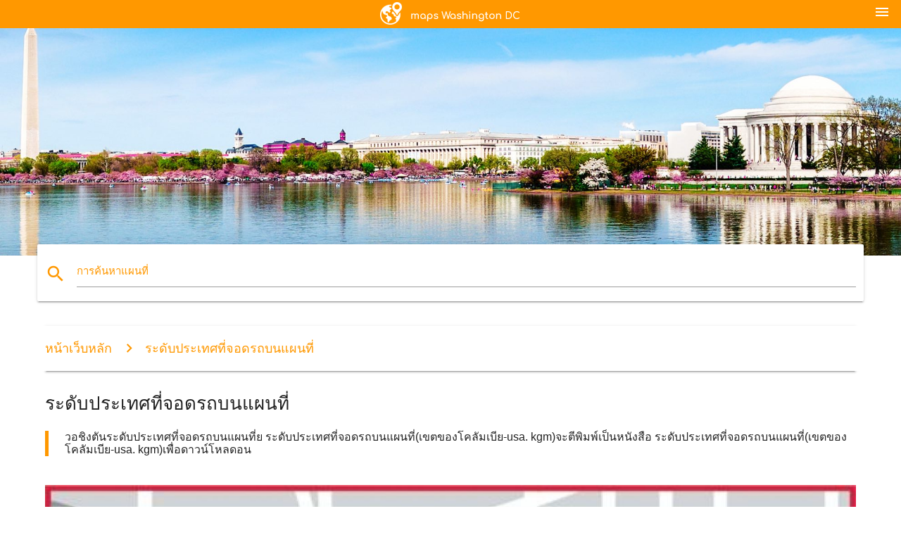

--- FILE ---
content_type: text/html; charset=UTF-8
request_url: https://th.maps-washington-dc.com/%E0%B8%A3%E0%B8%B0%E0%B8%94%E0%B8%B1%E0%B8%9A%E0%B8%9B%E0%B8%A3%E0%B8%B0%E0%B9%80%E0%B8%97%E0%B8%A8%E0%B8%97%E0%B8%B5%E0%B9%88%E0%B8%88%E0%B8%AD%E0%B8%94%E0%B8%A3%E0%B8%96%E0%B8%9A%E0%B8%99%E0%B9%81%E0%B8%9C%E0%B8%99%E0%B8%97%E0%B8%B5%E0%B9%88
body_size: 12499
content:


<!DOCTYPE html>
<html lang="th">
	<head>
	
		<meta charset="utf-8">
		<meta http-equiv="x-ua-compatible" content="ie=edge">
	
		<link rel="icon" type="image/png" href="/favicon.png" />

		<title>การแข่งระดับชาแผนที่ลานจอดรถ-วอชิงตันระดับประเทศที่จอดรถบนแผนที่(เขตของโคลัมเบีย-usa. kgm)</title>
		<meta name="description" content="วอชิงตันระดับประเทศที่จอดรถบนแผนที่ย ระดับประเทศที่จอดรถบนแผนที่(เขตของโคลัมเบีย-usa. kgm)จะตีพิมพ์เป็นหนังสือ ระดับประเทศที่จอดรถบนแผนที่(เขตของโคลัมเบีย-usa. kgm)เพื่อดาวน์โหลดอน" />

        <meta property="og:title" content="การแข่งระดับชาแผนที่ลานจอดรถ-วอชิงตันระดับประเทศที่จอดรถบนแผนที่(เขตของโคลัมเบีย-usa. kgm)" />
        <meta property="og:description" content="วอชิงตันระดับประเทศที่จอดรถบนแผนที่ย ระดับประเทศที่จอดรถบนแผนที่(เขตของโคลัมเบีย-usa. kgm)จะตีพิมพ์เป็นหนังสือ ระดับประเทศที่จอดรถบนแผนที่(เขตของโคลัมเบีย-usa. kgm)เพื่อดาวน์โหลดอน" />
        <meta property="og:type" content="article" />
        <meta property="og:url" content="http://th.maps-washington-dc.com/ระดับประเทศที่จอดรถบนแผนที่" />
        <meta property="og:image" content="http://th.maps-washington-dc.com/img/400/ระดับประเทศที่จอดรถบนแผนที่.jpg" />

        <link rel="canonical" href="https://th.maps-washington-dc.com/ระดับประเทศที่จอดรถบนแผนที่" />

        
		<!--Import Google Icon Font-->
<!--		<link href="http://fonts.googleapis.com/icon?family=Material+Icons" rel="stylesheet">-->

<!--        <link rel="stylesheet" href="--><!--css/mdb.css">-->
		<!-- Compiled and minified CSS -->
<!--		<link rel="stylesheet" href="https://cdnjs.cloudflare.com/ajax/libs/materialize/0.98.0/css/materialize.min.css">-->

<!--        <link href="--><!--css/select2.min.css" rel="stylesheet" type="text/css" />-->
        <link href="https://mediacitymapv3.newebcreations.com/css/combine.css" rel="stylesheet" type="text/css" />

        <!--Let browser know website is optimized for mobile-->
		<meta name="viewport" content="width=device-width, initial-scale=1.0"/>
		
				<style type="text/css">
		
			body {
				display: flex;
				min-height: 100vh;
				flex-direction: column;
			}

			main {
				flex: 1 0 auto;
				position: relative;
				top: -30px;
			}
			
			#searchBlock .input-field  {

			}
			
			header {
				font-size: 0;
				position: relative,
			}
			
			header a {
				display: inline-block;
			}

			#subHeader {
				padding: 5px;
			}
			
			h1 {
				font-size: 26px;
			}
			
			.container {
				width: 90%;
			}
			
			.row.marginBottomLess {
				margin-bottom: 0;
			}
			
			h2 {
				font-size: 22px;
			}
			
			blockquote {
				font-size: 16px;
				line-height: 18px;
				border-color: #ff9800;
			}
		
			.card .card-content {
				padding: 10px;
			}
			.card .card-content .card-title {
				font-size: 18px;
				line-height: 18px;
				margin-top: 6px;
				margin-bottom: 6px;
			}
            @media screen and (max-width: 600px) {
                .card .card-content .card-title {
                    font-size: 14px;
                    line-height: 14px;
                    margin-top: 6px;
                    margin-bottom: 6px;
                }
            }
			.input-field .prefix {
				top: 12px;
			}
			
			.autocomplete-content li img.circle {
				border-radius: 0;
			}


#otherWebsite li a:hover {
        text-decoration: underline;
}


		</style>
		
	</head>

	<body>

				<header class="orange">
			<div class="logo center-align">
				<a href="/">
					<img src="/img/logo.png" style="width: 220px;" />
				</a>
			</div>
			<div id="menuSelectLanguage" style="position: absolute; top: 5px; right: 15px;">
				<a href="#" class="button-collapse white-text"><i class="material-icons">menu</i></a>
			</div>
			<div id="subHeader" class="orange lighten-1 hide">
				
<div class="selectLanguage">
    <div id="selectLanguageContainer">
        <div id="selectLanguage" >

            <select id="selectLanguageSelect" data-live-search="true" data-size="8" data-width="100px">
                                <option value="ar">‫العربية</option>
                                <option value="de">Deutsch</option>
                                <option value="en">English</option>
                                <option value="es">Español</option>
                                <option value="fr">Français</option>
                                <option value="it">Italiano</option>
                                <option value="ja">日本語</option>
                                <option value="ko">한국어</option>
                                <option value="ms">Bahasa Melayu</option>
                                <option value="nl">Nederlands</option>
                                <option value="pl">Polski</option>
                                <option value="pt">Português</option>
                                <option value="ru">Русский</option>
                                <option value="tr">Türkçe</option>
                                <option value="zh">中文</option>
                                <option value="af">Afrikaans</option>
                                <option value="az">Azərbaycanca</option>
                                <option value="be">Беларуская</option>
                                <option value="bg">Български</option>
                                <option value="bn">বাংলা</option>
                                <option value="bs">Bosanski</option>
                                <option value="ca">Català</option>
                                <option value="cs">Čeština</option>
                                <option value="da">Dansk</option>
                                <option value="el">Ελληνικά</option>
                                <option value="et">Eesti</option>
                                <option value="eu">Euskara</option>
                                <option value="fa">پارسی</option>
                                <option value="fi">Suomi</option>
                                <option value="gl">Galego</option>
                                <option value="gu">ગુજરાતી</option>
                                <option value="he">עברית</option>
                                <option value="hi">पैरिस</option>
                                <option value="hr">Hrvatski</option>
                                <option value="ht">Kreyol ayisyen</option>
                                <option value="hu">Magyar</option>
                                <option value="hy">Հայերեն</option>
                                <option value="id">Bahasa Indonesia</option>
                                <option value="is">íslenska</option>
                                <option value="ka">ქართული</option>
                                <option value="kn">ಕನ್ನಡ</option>
                                <option value="lt">Lietuvių</option>
                                <option value="lv">Latviešu</option>
                                <option value="mk">Македонски</option>
                                <option value="mn">Монгол</option>
                                <option value="no">Norsk</option>
                                <option value="pa">ਪੰਜਾਬੀ</option>
                                <option value="ro">Română</option>
                                <option value="sk">Slovenčina</option>
                                <option value="sl">Slovenščina</option>
                                <option value="sq">Shqip</option>
                                <option value="sr">Српски</option>
                                <option value="sv">Svenska</option>
                                <option value="sw">Kiswahili</option>
                                <option value="ta">தமிழ்</option>
                                <option value="th"selected="selected">ภาษาไทย</option>
                                <option value="tl">Tagalog</option>
                                <option value="uk">Українська</option>
                                <option value="ur">اردو</option>
                                <option value="vi">Tiếng Việt</option>
                            </select>

        </div>
    </div>
    <style type="text/css">

        #selectLanguageContainer label {
            margin-left: 15px;
            color: white;
            font-weight: normal;
        }

        .selectLanguage {
			/* position: absolute;
			right: 10px;
			top: 5px;
			width: 100px; */
			font-size: 14px;
        }

        #selectLanguage {
            text-align: center;
        }

        #selectLanguage button {
/*            background: transparent;*/
        }

        .valign {
            display: inline-block;
            vertical-align: middle;
        }
        .vrule {
            width: 1%;
            height: 100%;
            display: inline-block;
            vertical-align: middle;
        }

        .nextIconNav {
            margin-left: 10px;
            line-height: 16px;
            width: 160px;
        }

        .side-nav a {
            line-height: auto;
            vertical-align: middle;
        }

        .side-nav .collapsible-body a {
            height: 42px;
            line-height: 42px;
            line-height: normal;
            vertical-align: middle;
            font-size: 0.9rem;
        }

/*
        #selectLanguage input {
            padding-top: 5px;
            padding-bottom: 5px;
            height: 25px;
            margin: 0 auto;
        }
*/

    </style>

</div>
			</div>
		</header>
		<div>
		<img src="/img/ban.jpg" class="responsive-img" />
		</div>		
		<main>
			<div id="searchBlock" class="container orange-text">
				<div class="row">
					<div class="col s12">
					  <div class="row card orange-text">
						<div class="input-field col s12">
						  <i class="material-icons prefix orange-text">search</i>
						  <input type="text" id="autocomplete-input" class="autocomplete light-blue-text">
						  <label for="autocomplete-input" class="orange-text">การค้นหาแผนที่</label>
						</div>
					  </div>
					</div>
				</div>
			</div>

                        
			
			<nav class="container">
				<div class="row nav-wrapper white orange-text">
					<div class="col s12">
						<a href="/" class="breadcrumb orange-text" title="หน้าเว็บหลักแผนที่วอชิงตันดีซี-ดีซี">หน้าเว็บหลัก</a>
						<a href="/ระดับประเทศที่จอดรถบนแผนที่" class="breadcrumb orange-text" title="ระดับประเทศที่จอดรถบนแผนที่">ระดับประเทศที่จอดรถบนแผนที่</a>
					</div>
				</div>
			</nav>
			
			<div class="container">
				<div class="row">
					<div class="col s12">
						<h1>ระดับประเทศที่จอดรถบนแผนที่</h1>
						<blockquote class="orange-border">
							วอชิงตันระดับประเทศที่จอดรถบนแผนที่ย ระดับประเทศที่จอดรถบนแผนที่(เขตของโคลัมเบีย-usa. kgm)จะตีพิมพ์เป็นหนังสือ ระดับประเทศที่จอดรถบนแผนที่(เขตของโคลัมเบีย-usa. kgm)เพื่อดาวน์โหลดอน													</blockquote>
					</div>

					<div class="col s12">
						<!-- Go to www.addthis.com/dashboard to customize your tools -->
						<div class="addthis_inline_share_toolbox_gn1u"></div>
					</div>
				</div>
				
				<div class="row">
					<div class="col s12" id="map">
                        <div class="mdb-lightbox">
                            <figure>
                            <a href="/img/0/ระดับประเทศที่จอดรถบนแผนที่.jpg" data-size="541x554" title="วอชิงตันระดับประเทศที่จอดรถบนแผนที่">
						        <img class="responsive-img" src="/img/1200/ระดับประเทศที่จอดรถบนแผนที่.jpg" alt="วอชิงตันระดับประเทศที่จอดรถบนแผนที่" />
                            </a>
                            </figure>
                        </div>
					</div>

                        

					<div class="col s12 center">
						<h2 class="center">วอชิงตันระดับประเทศที่จอดรถบนแผนที่</h2>
						<a id="printButton" href="#" rel="nofollow" class="btn orange" title="ระดับประเทศที่จอดรถบนแผนที่จะพิมพ์"><i class="material-icons left">print</i><span>การพิมพ์</span></a>
						<a href="/download.php?id=180&name=ระดับประเทศที่จอดรถบนแผนที่.jpg" target="_blank" rel="nofollow"  class="btn orange" title="ระดับประเทศที่จอดรถบนแผนที่จะดาวน์โหลด"><i class="material-icons  left">system_update_alt</i><span>ดาวน์โหลด</span></a>
					</div>
				</div>
				
				<div class="row">
					&nbsp;
				</div>
				
								
			</div>
		</main>

        <div id="mdb-lightbox-ui"></div>

		


		<footer class="page-footer orange">
			<div class="container">
				
				<!--Social buttons-->
				<div class="row social-section">
					<!-- Go to www.addthis.com/dashboard to customize your tools -->
					<div class="addthis_inline_share_toolbox_nrhe center"></div>
				</div>
				
			</div>
			<div class="footer-copyright">
				<div class="container center">
					© 2026 Copyright: <a class="white-text text-lighten-3 center" target="_blank" href="/cdn-cgi/l/email-protection#08666d7f6d6a6b7a6d697c6167667b486f65696164266b6765">Newebcreations</a>
				</div>
			</div>
		</footer>


		<!-- SCRIPTS -->
<script data-cfasync="false" src="/cdn-cgi/scripts/5c5dd728/cloudflare-static/email-decode.min.js"></script><script type="text/javascript" src="https://mediacitymapv3.newebcreations.com/js/combine.js"></script>

<!--Import jQuery before materialize.js-->
<!--<script type="text/javascript" src="https://code.jquery.com/jquery-2.1.1.min.js"></script>-->
<!-- Compiled and minified JavaScript -->
<!--<script src="https://cdnjs.cloudflare.com/ajax/libs/materialize/0.98.0/js/materialize.min.js"></script>-->

<!--<script type="text/javascript" src="--><!--js/select2/select2.min.js"></script>-->

<!--<script type="text/javascript" src="--><!--js/lightbox.js"></script>-->

<!--<script type="text/javascript" src="--><!--js/jquery.print.js"></script>-->

<!--<script type="text/javascript" src="--><!--js/jquery.printElement.js"></script>-->


<script type="text/javascript">

    $(document).ready(function() {
	
	$('input.autocomplete').autocomplete({
		data: {
						"วอชิงตันแผนที่รถไฟใต้ดิน": "/img/400/วอชิงตันแผนที่รถไฟใต้ดิน.jpg",
						"วอชิงตันดีซีเมโทรบนแผนที่": "/img/400/วอชิงตันดีซีเมโทรบนแผนที่.jpg",
						"แผนที่ของวอชิงตั": "/img/400/แผนที่ของวอชิงตั.jpg",
						"วอชิงตันดีซีนแผนที่": "/img/400/วอชิงตันดีซีนแผนที่.jpg",
						"แผนที่ของวอชิงตันดีซี": "/img/400/แผนที่ของวอชิงตันดีซี.jpg",
						"วอชิงตันแผนที่": "/img/400/วอชิงตันแผนที่.jpg",
						"วอชิงตันดีซีอยู่บนแผนที่": "/img/400/วอชิงตันดีซีอยู่บนแผนที่.jpg",
						"ระดับชาติห้างแผนที่": "/img/400/ระดับชาติห้างแผนที่.jpg",
						"วอชิงตันดีซีนแผนที่ usa. kgm": "/img/400/วอชิงตันดีซีนแผนที่-usa.-kgm.jpg",
						"วอชิงตันดีซีนแผนที่รถไฟใต้ดิน": "/img/400/วอชิงตันดีซีนแผนที่รถไฟใต้ดิน.jpg",
						"วอชิงตันแผนที่รถไฟใต้ดิน": "/img/400/วอชิงตันแผนที่รถไฟใต้ดิน.jpg",
						"วอชิงตันแผนที่เพื่อนบ้าน": "/img/400/วอชิงตันแผนที่เพื่อนบ้าน.jpg",
						"วอชิงตัแบ่งเขตบนแผนที่": "/img/400/วอชิงตัแบ่งเขตบนแผนที่.jpg",
						"วอชิงตันดีซีนักท่องเที่ยวหน่อยบนแผนที่": "/img/400/วอชิงตันดีซีนักท่องเที่ยวหน่อยบนแผนที่.jpg",
						"วอชิงตัตึกบนแผนที่": "/img/400/วอชิงตัตึกบนแผนที่.jpg",
						"วอชิงตันดีซี attractions แผนที่": "/img/400/วอชิงตันดีซี-attractions-แผนที่.jpg",
						"iad นแผนที่สนามบิน": "/img/400/iad-นแผนที่สนามบิน.jpg",
						"dca นแผนที่สนามบิน": "/img/400/dca-นแผนที่สนามบิน.jpg",
						"dca แผนที่": "/img/400/dca-แผนที่.jpg",
						"แผนที่ของวอชิงตันพื้นที่": "/img/400/แผนที่ของวอชิงตันพื้นที่.jpg",
						"วอชิงตันออสเตอแผนที่สนามบิน": "/img/400/วอชิงตันออสเตอแผนที่สนามบิน.jpg",
						"แผนที่ของวอชิงตันดีซีบริเวณ": "/img/400/แผนที่ของวอชิงตันดีซีบริเวณ.jpg",
						"วอชิงตันดีซีนแผนที่สนามบิน": "/img/400/วอชิงตันดีซีนแผนที่สนามบิน.jpg",
						"วอชิงตันดีซีนแผนที่สนามบิน": "/img/400/วอชิงตันดีซีนแผนที่สนามบิน.jpg",
						"วอชิงตันดีซีแผนที่ห้าง": "/img/400/วอชิงตันดีซีแผนที่ห้าง.jpg",
						"สีแดงเส้นรถไฟใต้ดินดีซีนแผนที่": "/img/400/สีแดงเส้นรถไฟใต้ดินดีซีนแผนที่.jpg",
						"วอชิงตันดีซีรหัสไปรษณีย์บนแผนที่": "/img/400/วอชิงตันดีซีรหัสไปรษณีย์บนแผนที่.jpg",
						"ตำรวจนครบานแผนที่ดีซีนักวางแผนทริป": "/img/400/ตำรวจนครบานแผนที่ดีซีนักวางแผนทริป.jpg",
						"dca เทอร์มินัลแผนที่": "/img/400/dca-เทอร์มินัลแผนที่.jpg",
						"วอชิงตัห้างแผนที่": "/img/400/วอชิงตัห้างแผนที่.jpg",
						"วอชิงตั circulator แผนที่": "/img/400/วอชิงตั-circulator-แผนที่.jpg",
						"ดีซีเมโทรล็อกแผนที่": "/img/400/ดีซีเมโทรล็อกแผนที่.jpg",
						"พิพิธภัณฑ์สมิทโซเนียนแผนที่": "/img/400/พิพิธภัณฑ์สมิทโซเนียนแผนที่.jpg",
						"เขาได้แผ่ขยายการก่อการร้านแผนที่สนามบิน": "/img/400/เขาได้แผ่ขยายการก่อการร้านแผนที่สนามบิน.jpg",
						"วอชิงตันแผนที่สถานีรถไฟ": "/img/400/วอชิงตันแผนที่สถานีรถไฟ.jpg",
						"iad แผนที่": "/img/400/iad-แผนที่.jpg",
						"วอชิงตันมีอนุสาวรีย์มากมายนับไม่ถ้วอชิงตันแผนที่": "/img/400/วอชิงตันมีอนุสาวรีย์มากมายนับไม่ถ้วอชิงตันแผนที่.jpg",
						"สมิทโซเนียนแผนที่": "/img/400/สมิทโซเนียนแผนที่.jpg",
						"สถานียูเนี่ยนแผนที่ดีซี": "/img/400/สถานียูเนี่ยนแผนที่ดีซี.jpg",
						"วอชิงตันแผนที่ห้าง": "/img/400/วอชิงตันแผนที่ห้าง.jpg",
						"วอชิงตันรถไฟบนแผนที่": "/img/400/วอชิงตันรถไฟบนแผนที่.jpg",
						"ดีซีเมโทรเงินแผนที่เส้น": "/img/400/ดีซีเมโทรเงินแผนที่เส้น.jpg",
						"วอชิงตันดีซีกพิพิธภัณฑ์บนแผนที่": "/img/400/วอชิงตันดีซีกพิพิธภัณฑ์บนแผนที่.jpg",
						"วอชิงตันดีซีพิพิธภัณฑ์บนแผนที่": "/img/400/วอชิงตันดีซีพิพิธภัณฑ์บนแผนที่.jpg",
						"มีอนุสาวรีย์มากมายนับไม่ถ้วอชิงตันแผนที่": "/img/400/มีอนุสาวรีย์มากมายนับไม่ถ้วอชิงตันแผนที่.jpg",
						"เขาได้แผ่ขยายการก่อการร้าแห่งชาติบนแผนที่สนามบิน": "/img/400/เขาได้แผ่ขยายการก่อการร้าแห่งชาติบนแผนที่สนามบิน.jpg",
						"iad เทอร์มินัลแผนที่": "/img/400/iad-เทอร์มินัลแผนที่.jpg",
						"ถนนแผนที่ของวอชิงตันดีซี": "/img/400/ถนนแผนที่ของวอชิงตันดีซี.jpg",
						"วอชิงตันดีซีถนนแผนที่": "/img/400/วอชิงตันดีซีถนนแผนที่.jpg",
						"สเตนแผนที่": "/img/400/สเตนแผนที่.jpg",
						"สเตเทอร์มินัลแผนที่": "/img/400/สเตเทอร์มินัลแผนที่.jpg",
						"วอชิงตันนักท่องเที่ยบนแผนที่": "/img/400/วอชิงตันนักท่องเที่ยบนแผนที่.jpg",
						"แผนที่ของพิพิธภัณฑ์หุ่นดีซี": "/img/400/แผนที่ของพิพิธภัณฑ์หุ่นดีซี.jpg",
						"วอชิงตันดีซีนแผนที่ของรัฐ": "/img/400/วอชิงตันดีซีนแผนที่ของรัฐ.jpg",
						"วอชิงตันรถบนแผนที่": "/img/400/วอชิงตันรถบนแผนที่.jpg",
						"วอชิงตันดีซีนแผนที่กับสถานีรถไฟใต้ดิน": "/img/400/วอชิงตันดีซีนแผนที่กับสถานีรถไฟใต้ดิน.jpg",
						"วอชิงตันแผนที่สวนสัตว์": "/img/400/วอชิงตันแผนที่สวนสัตว์.jpg",
						"วอชิงตันจอดรถโซนแผนที่": "/img/400/วอชิงตันจอดรถโซนแผนที่.jpg",
						"ดีซีเมโทรเส้นแผนที่": "/img/400/ดีซีเมโทรเส้นแผนที่.jpg",
						"วอชิงตัรถไฟใต้ดินรถไฟบนแผนที่": "/img/400/วอชิงตัรถไฟใต้ดินรถไฟบนแผนที่.jpg",
						"วอชิงตันเมืองบนแผนที่": "/img/400/วอชิงตันเมืองบนแผนที่.jpg",
						"ดีซีเมโทรพื้นที่บนแผนที่": "/img/400/ดีซีเมโทรพื้นที่บนแผนที่.jpg",
						"วอชิงตั attractions แผนที่": "/img/400/วอชิงตั-attractions-แผนที่.jpg",
						"ดีซีเมโทรของระบบนแผนที่": "/img/400/ดีซีเมโทรของระบบนแผนที่.jpg",
						"แสดงให้ดีซีนแผนที่": "/img/400/แสดงให้ดีซีนแผนที่.jpg",
						"ดีซีเมโทรกับแผนที่ถนน": "/img/400/ดีซีเมโทรกับแผนที่ถนน.jpg",
						"วอชิงตันดีซีนแผนที่สถานที่": "/img/400/วอชิงตันดีซีนแผนที่สถานที่.jpg",
						"ดีซีบนเส้นสีแดงบนแผนที่": "/img/400/ดีซีบนเส้นสีแดงบนแผนที่.jpg",
						"พวกเราบนแผนที่ดีซี": "/img/400/พวกเราบนแผนที่ดีซี.jpg",
						"วอชิงตันแผนที่กับเมโทรหยุด": "/img/400/วอชิงตันแผนที่กับเมโทรหยุด.jpg",
						"แผนที่ของเมืองวอชิงตันดีซี": "/img/400/แผนที่ของเมืองวอชิงตันดีซี.jpg",
						"วอชิงตันจักรยานแบ่งปันแผนที่": "/img/400/วอชิงตันจักรยานแบ่งปันแผนที่.jpg",
						"ปัจจุบันวอชิงตันแผนที่รถไฟใต้ดิน": "/img/400/ปัจจุบันวอชิงตันแผนที่รถไฟใต้ดิน.jpg",
						"วอชิงตันเขาได้แผ่ขยายการก่อการร้านแผนที่สนามบิน": "/img/400/วอชิงตันเขาได้แผ่ขยายการก่อการร้านแผนที่สนามบิน.jpg",
						"วอชิงตันดีซีบนโลกแผนที่": "/img/400/วอชิงตันดีซีบนโลกแผนที่.jpg",
						"โรนัลด์รีแกนแผนที่สนามบิน": "/img/400/โรนัลด์รีแกนแผนที่สนามบิน.jpg",
						"แผนที่ของเมืองดีซี": "/img/400/แผนที่ของเมืองดีซี.jpg",
						"เดินแผนที่ของวอชิงตันดีซี": "/img/400/เดินแผนที่ของวอชิงตันดีซี.jpg",
						"วอชิงตันดีซีนแผนที่ว่างเดินทาง": "/img/400/วอชิงตันดีซีนแผนที่ว่างเดินทาง.jpg",
						"วอชิงตันจักรยานบนแผนที่": "/img/400/วอชิงตันจักรยานบนแผนที่.jpg",
						"kalorama วอชิงตันแผนที่": "/img/400/kalorama-วอชิงตันแผนที่.jpg",
						"วอชิงตันดีซีเที่ยวชมสถานที่บนแผนที่": "/img/400/วอชิงตันดีซีเที่ยวชมสถานที่บนแผนที่.jpg",
						"วอชิงตันดีซีนรถบนแผนที่": "/img/400/วอชิงตันดีซีนรถบนแผนที่.jpg",
						"สีน้ำเงินเส้นรถไฟใต้ดินดีซีนแผนที่": "/img/400/สีน้ำเงินเส้นรถไฟใต้ดินดีซีนแผนที่.jpg",
						"dca แผนที่ประตู": "/img/400/dca-แผนที่ประตู.jpg",
						"สเตสนามบินจอดรถบนแผนที่": "/img/400/สเตสนามบินจอดรถบนแผนที่.jpg",
						"วอชิงตันดีซีไซต์ของแผนที่": "/img/400/วอชิงตันดีซีไซต์ของแผนที่.jpg",
						"วอชิงตันดีซีเมโทรพื้นที่บนแผนที่": "/img/400/วอชิงตันดีซีเมโทรพื้นที่บนแผนที่.jpg",
						"gwu มหาวิทยาลัยบนแผนที่": "/img/400/gwu-มหาวิทยาลัยบนแผนที่.jpg",
						"แผนที่ของจอร์จทาวน์วอชิงตั": "/img/400/แผนที่ของจอร์จทาวน์วอชิงตั.jpg",
						"วอชิงตันแผนที่ว่างเดินทาง": "/img/400/วอชิงตันแผนที่ว่างเดินทาง.jpg",
						"วอชิงตันจอดรถบนแผนที่": "/img/400/วอชิงตันจอดรถบนแผนที่.jpg",
						"ตรงกัวิทยาลัยบนแผนที่": "/img/400/ตรงกัวิทยาลัยบนแผนที่.jpg",
						"ดีซีเมโทรบนแผนที่ตัวขีดเส้นใต้:": "/img/400/ดีซีเมโทรบนแผนที่ตัวขีดเส้นใต้:.jpg",
						"วอชิงตันโลกแผนที่": "/img/400/วอชิงตันโลกแผนที่.jpg",
						"สเตระหว่างประเทศสนามบินแผนที่": "/img/400/สเตระหว่างประเทศสนามบินแผนที่.jpg",
						"วอชิงตันถนนจอดรถบนแผนที่": "/img/400/วอชิงตันถนนจอดรถบนแผนที่.jpg",
						"แผนที่ของแมรี่แลนด์และวอชิงตั": "/img/400/แผนที่ของแมรี่แลนด์และวอชิงตั.jpg",
						"วอชิงตันดีซีเดินทับบนแผนที่": "/img/400/วอชิงตันดีซีเดินทับบนแผนที่.jpg",
						"สนามบินแห่งชาติบนแผนที่": "/img/400/สนามบินแห่งชาติบนแผนที่.jpg",
						"วอชิงตันดีซีนแผนที่สถานที่สำคัญ": "/img/400/วอชิงตันดีซีนแผนที่สถานที่สำคัญ.jpg",
						"วอชิงตันดีซีนแผนที่สวนสัตว์": "/img/400/วอชิงตันดีซีนแผนที่สวนสัตว์.jpg",
						"จอร์จวอชิงตันมหาวิทยาลัยบนแผนที่": "/img/400/จอร์จวอชิงตันมหาวิทยาลัยบนแผนที่.jpg",
						"วอชิงตัแมรี่แลนด์เวอร์จิเนียนแผนที่": "/img/400/วอชิงตัแมรี่แลนด์เวอร์จิเนียนแผนที่.jpg",
						"วอชิงตังานรำลึกแผนที่": "/img/400/วอชิงตังานรำลึกแผนที่.jpg",
						"สีเขียวบนเส้นรถไฟใต้ดินดีซีนแผนที่": "/img/400/สีเขียวบนเส้นรถไฟใต้ดินดีซีนแผนที่.jpg",
						"kalorama แผนที่": "/img/400/kalorama-แผนที่.jpg",
						"แผนที่ของเวอร์จิเนียและวอชิงตันดีซี": "/img/400/แผนที่ของเวอร์จิเนียและวอชิงตันดีซี.jpg",
						"วอชิงตันเงินเส้นบนแผนที่": "/img/400/วอชิงตันเงินเส้นบนแผนที่.jpg",
						"วอชิงตันเดินแผนที่": "/img/400/วอชิงตันเดินแผนที่.jpg",
						"วอชิงตันดีซี memorials แผนที่": "/img/400/วอชิงตันดีซี-memorials-แผนที่.jpg",
						"กระโดดกระโดดจากวอชิงตันดีซีนแผนที่": "/img/400/กระโดดกระโดดจากวอชิงตันดีซีนแผนที่.jpg",
						"วอชิงตันดีซีสาธารณะของการขนส่งแผนที่": "/img/400/วอชิงตันดีซีสาธารณะของการขนส่งแผนที่.jpg",
						"แผนที่ของวอชิงตันดีซีและรอบๆแถวนี้แล้วรัฐอเมริกา": "/img/400/แผนที่ของวอชิงตันดีซีและรอบๆแถวนี้แล้วรัฐอเมริกา.jpg",
						"เขาได้แผ่ขยายการก่อการร้าระหว่างประเทศสนามบินแผนที่": "/img/400/เขาได้แผ่ขยายการก่อการร้าระหว่างประเทศสนามบินแผนที่.jpg",
						"วอชิงตักหางแผนที่": "/img/400/วอชิงตักหางแผนที่.jpg",
						"วอชิงตันจักรยานอมูลแผนที่": "/img/400/วอชิงตันจักรยานอมูลแผนที่.jpg",
						"wmata นแผนที่ดีซี": "/img/400/wmata-นแผนที่ดีซี.jpg",
						"ระดับชาติห้างพิพิธภัณฑ์บนแผนที่": "/img/400/ระดับชาติห้างพิพิธภัณฑ์บนแผนที่.jpg",
						"บิ๊กรถบัสวอชิงตันดีซีนแผนที่": "/img/400/บิ๊กรถบัสวอชิงตันดีซีนแผนที่.jpg",
						"สเตเกตบนแผนที่": "/img/400/สเตเกตบนแผนที่.jpg",
						"วอชิงตัหมอกล้วยหอม"va แผนที่": "/img/400/วอชิงตัหมอกล้วยหอม"va-แผนที่.jpg",
						"สเตเทอร์มินัลบีแผนที่": "/img/400/สเตเทอร์มินัลบีแผนที่.jpg",
						"ดีซีเมโทรบนแผนที่ 2016": "/img/400/ดีซีเมโทรบนแผนที่-2016.jpg",
						"วอชิงตันดีซีรีบรวบรัดยัดแผนที่": "/img/400/วอชิงตันดีซีรีบรวบรัดยัดแผนที่.jpg",
						"วอชิงตันดีซีมาเยี่ยมแผนที่": "/img/400/วอชิงตันดีซีมาเยี่ยมแผนที่.jpg",
						"iad แผนที่ประตู": "/img/400/iad-แผนที่ประตู.jpg",
						"kalorama นแผนที่เพื่อนบ้าน": "/img/400/kalorama-นแผนที่เพื่อนบ้าน.jpg",
						"วอชิงตันดีซีนแผนที่ของเขต": "/img/400/วอชิงตันดีซีนแผนที่ของเขต.jpg",
						"วอชิงตันดีซีตำแหน่งของพวกเราบนแผนที่": "/img/400/วอชิงตันดีซีตำแหน่งของพวกเราบนแผนที่.jpg",
						"แผนที่ของวอชิงตันดีซีและรอบๆแถวนี้แล้วส่วน": "/img/400/แผนที่ของวอชิงตันดีซีและรอบๆแถวนี้แล้วส่วน.jpg",
						"สีน้ำเงินเส้นบนแผนที่ดีซี": "/img/400/สีน้ำเงินเส้นบนแผนที่ดีซี.jpg",
						"วอชิงตันดีซี masonic แผนที่": "/img/400/วอชิงตันดีซี-masonic-แผนที่.jpg",
						"แผนที่ของ usa. kgm แสดงว่าวอชิงตันดีซี": "/img/400/แผนที่ของ-usa.-kgm-แสดงว่าวอชิงตันดีซี.jpg",
						"วอชิงตั streetcar แผนที่": "/img/400/วอชิงตั-streetcar-แผนที่.jpg",
						"แผนที่ของวอชิงตันและเวอร์จิเนีย": "/img/400/แผนที่ของวอชิงตันและเวอร์จิเนีย.jpg",
						"วอชิงตันสีส้มสายนแผนที่": "/img/400/วอชิงตันสีส้มสายนแผนที่.jpg",
						"แผนที่ของวอชิงตัพิพิธภัณฑ์หุ่นและมีอนุสาวรีย์มากมายนับไม่ถ้": "/img/400/แผนที่ของวอชิงตัพิพิธภัณฑ์หุ่นและมีอนุสาวรีย์มากมายนับไม่ถ้.jpg",
						"วอชิงตันรถบนแผนที่เส้นทาง": "/img/400/วอชิงตันรถบนแผนที่เส้นทาง.jpg",
						"วอชิงตันดีซี trolley แผนที่": "/img/400/วอชิงตันดีซี-trolley-แผนที่.jpg",
						"วอชิงตัร้านอาหารบนแผนที่": "/img/400/วอชิงตัร้านอาหารบนแผนที่.jpg",
						"วอชิงตันดีซี topographic แผนที่": "/img/400/วอชิงตันดีซี-topographic-แผนที่.jpg",
						"วอชิงตันดีซีเมโทรถบนแผนที่": "/img/400/วอชิงตันดีซีเมโทรถบนแผนที่.jpg",
						"แมรี่แลนด์ซีเวอร์จิเนียนแผนที่": "/img/400/แมรี่แลนด์ซีเวอร์จิเนียนแผนที่.jpg",
						"วอชิงตันดีซีนแผนที่แมรี่แลนด์": "/img/400/วอชิงตันดีซีนแผนที่แมรี่แลนด์.jpg",
						"แก่นแผนที่ของวอชิงตันดีซี": "/img/400/แก่นแผนที่ของวอชิงตันดีซี.jpg",
						"ทางประวัติศาสตร์บนแผนที่ของวอชิงตันดีซี": "/img/400/ทางประวัติศาสตร์บนแผนที่ของวอชิงตันดีซี.jpg",
						"วอชิงตันจักรยานเลนแผนที่": "/img/400/วอชิงตันจักรยานเลนแผนที่.jpg",
						"วอชิงตันดีซีนแผนที่ผิวขาวบ้าน": "/img/400/วอชิงตันดีซีนแผนที่ผิวขาวบ้าน.jpg",
						"วอชิงตันถนนแผนที่": "/img/400/วอชิงตันถนนแผนที่.jpg",
						"mdc แผนที่รถไฟใต้ดิน": "/img/400/mdc-แผนที่รถไฟใต้ดิน.jpg",
						"ดีซีเมโทรบนเส้นสีเหลืองบนแผนที่": "/img/400/ดีซีเมโทรบนเส้นสีเหลืองบนแผนที่.jpg",
						"กระโดดกระโดดจากวอชิงตันแผนที่": "/img/400/กระโดดกระโดดจากวอชิงตันแผนที่.jpg",
						"วอชิงตันดีซีเลือแผนที่": "/img/400/วอชิงตันดีซีเลือแผนที่.jpg",
						"วอชิงตัเที่ยวชมสถานที่บนแผนที่": "/img/400/วอชิงตัเที่ยวชมสถานที่บนแผนที่.jpg",
						"วอชิงตั beltway แผนที่": "/img/400/วอชิงตั-beltway-แผนที่.jpg",
						"วอชิงตันดีซีจุดสนใจของแผนที่": "/img/400/วอชิงตันดีซีจุดสนใจของแผนที่.jpg",
						"สนามบินในวอชิงตันพื้นที่บนแผนที่": "/img/400/สนามบินในวอชิงตันพื้นที่บนแผนที่.jpg",
						"วอชิงตันดีซีนแผนที่หมู่บ้านย่านชานเมืองต่าง": "/img/400/วอชิงตันดีซีนแผนที่หมู่บ้านย่านชานเมืองต่าง.jpg",
						"มั่นชอบเดินเล่นในห้างทัวร์บนแผนที่": "/img/400/มั่นชอบเดินเล่นในห้างทัวร์บนแผนที่.jpg",
						"กระโดดกระโดดจากวอชิงตันดีซีนแผนที่เส้นทาง": "/img/400/กระโดดกระโดดจากวอชิงตันดีซีนแผนที่เส้นทาง.jpg",
						"แผนที่ของสเตสนามบินและพื้นที่รอบๆบริเวณ": "/img/400/แผนที่ของสเตสนามบินและพื้นที่รอบๆบริเวณ.jpg",
						"สเต concourse แผนที่": "/img/400/สเต-concourse-แผนที่.jpg",
						"วอชิงตัเขตบนแผนที่": "/img/400/วอชิงตัเขตบนแผนที่.jpg",
						"เขาได้แผ่ขยายการก่อการร้าแห่งชาติบนแผนที่": "/img/400/เขาได้แผ่ขยายการก่อการร้าแห่งชาติบนแผนที่.jpg",
						"แผนที่ของแคปพิตอนฮิลซี": "/img/400/แผนที่ของแคปพิตอนฮิลซี.jpg",
						"วอชิงตันดีซี iad นแผนที่สนามบิน": "/img/400/วอชิงตันดีซี-iad-นแผนที่สนามบิน.jpg",
						"วอชิงตั gis แผนที่": "/img/400/วอชิงตั-gis-แผนที่.jpg",
						"วอชิงตันดีซีนแผนที่สถานีรถไฟ": "/img/400/วอชิงตันดีซีนแผนที่สถานีรถไฟ.jpg",
						"วินเทจวอชิงตันดีซีนแผนที่": "/img/400/วินเทจวอชิงตันดีซีนแผนที่.jpg",
						"แผนที่ดูปองเซอร์เคิลวอชิงตันดีซี": "/img/400/แผนที่ดูปองเซอร์เคิลวอชิงตันดีซี.jpg",
						"บิ๊กรถทัวร์วอชิงตันดีซีนแผนที่": "/img/400/บิ๊กรถทัวร์วอชิงตันดีซีนแผนที่.jpg",
						"แผนที่ร้านดีซี": "/img/400/แผนที่ร้านดีซี.jpg",
						"วอชิงตันดีซีขึ้นมากระโดดจากรถบัสทันแผนที่": "/img/400/วอชิงตันดีซีขึ้นมากระโดดจากรถบัสทันแผนที่.jpg",
						"วอชิงตันถนน closures แผนที่": "/img/400/วอชิงตันถนน-closures-แผนที่.jpg",
						"วอชิงตันดีซีสายตาบนแผนที่": "/img/400/วอชิงตันดีซีสายตาบนแผนที่.jpg",
						"แผนที่ของวอชิงตัสถานที่สำคัญ": "/img/400/แผนที่ของวอชิงตัสถานที่สำคัญ.jpg",
						"วอชิงตันแผนที่งานศิลปะ": "/img/400/วอชิงตันแผนที่งานศิลปะ.jpg",
						"วอชิงตันดีซีนแผนที่เส้น": "/img/400/วอชิงตันดีซีนแผนที่เส้น.jpg",
						"ระดับประเทศที่จอดรถบนแผนที่": "/img/400/ระดับประเทศที่จอดรถบนแผนที่.jpg",
						"วอชิงตันแผนที่เพื่อนบ้านศิลปะ": "/img/400/วอชิงตันแผนที่เพื่อนบ้านศิลปะ.jpg",
						"วอชิงตันดีซีบริเวณรหัสแผนที่": "/img/400/วอชิงตันดีซีบริเวณรหัสแผนที่.jpg",
						"แผนที่ของวอชิงตัมีอนุสาวรีย์มากมายนับไม่ถ้และ memorials": "/img/400/แผนที่ของวอชิงตัมีอนุสาวรีย์มากมายนับไม่ถ้และ-memorials.jpg",
						"แผนที่ของเมืองวอชิงตันดีซีบริเวณ": "/img/400/แผนที่ของเมืองวอชิงตันดีซีบริเวณ.jpg",
						"พื้นที่ 3 จอดรถวอชิงตันแผนที่": "/img/400/พื้นที่-3-จอดรถวอชิงตันแผนที่.jpg",
						"วอชิงตันดีซี trolley ทันแผนที่": "/img/400/วอชิงตันดีซี-trolley-ทันแผนที่.jpg",
						"เขต 1 วอชิงตันจอดรถบนแผนที่": "/img/400/เขต-1-วอชิงตันจอดรถบนแผนที่.jpg",
						"การแข่งระดับชาวนสาธารณะ concessions แผนที่": "/img/400/การแข่งระดับชาวนสาธารณะ-concessions-แผนที่.jpg",
						"แผนที่ของวอชิงตันดีซีห้างและกพิพิธภัณฑ์": "/img/400/แผนที่ของวอชิงตันดีซีห้างและกพิพิธภัณฑ์.jpg",
						"ต้นฉบับนแผนที่ของวอชิงตันดีซี": "/img/400/ต้นฉบับนแผนที่ของวอชิงตันดีซี.jpg",
						"วอชิงตันดีซีแคปปิตอนแผนที่": "/img/400/วอชิงตันดีซีแคปปิตอนแผนที่.jpg",
						"วอชิงตัโรงเรียนขอบเขตบนแผนที่": "/img/400/วอชิงตัโรงเรียนขอบเขตบนแผนที่.jpg",
						"ระดับประเทศกะแผนที่": "/img/400/ระดับประเทศกะแผนที่.jpg",
						"วอชิงตันมาเยี่ยมแผนที่": "/img/400/วอชิงตันมาเยี่ยมแผนที่.jpg",
						"วอชิงตันดีซีเดินทางบนแผนที่": "/img/400/วอชิงตันดีซีเดินทางบนแผนที่.jpg",
						"วอชิงตันดีซีตึกบนแผนที่": "/img/400/วอชิงตันดีซีตึกบนแผนที่.jpg",
						"วอชิงตัโรงเรียนแผนที่": "/img/400/วอชิงตัโรงเรียนแผนที่.jpg",
						"วอชิงตันดีซีเดินทางนักวางแผนแผนที่": "/img/400/วอชิงตันดีซีเดินทางนักวางแผนแผนที่.jpg",
						"วอชิงตันดีซีข้อมูลด้านประชากรบนแผนที่": "/img/400/วอชิงตันดีซีข้อมูลด้านประชากรบนแผนที่.jpg",
						"วอชิงตันดีซีบนแผนที่ usa. kgm": "/img/400/วอชิงตันดีซีบนแผนที่-usa.-kgm.jpg",
						"มีอนุสาวรีย์มากมายนับไม่ถ้วอชิงตันตอนกลางคืนบนแผนที่": "/img/400/มีอนุสาวรีย์มากมายนับไม่ถ้วอชิงตันตอนกลางคืนบนแผนที่.jpg",
						"รัฐวอชิงตันแผนที่": "/img/400/รัฐวอชิงตันแผนที่.jpg",
						"แผนที่ของวอชิงตันดีซีนักท่องเที่ยวหน่อยเว็บไซต์": "/img/400/แผนที่ของวอชิงตันดีซีนักท่องเที่ยวหน่อยเว็บไซต์.jpg",
						"แผนที่ของวอชิงตันดีซีพื้นที่ห้าง": "/img/400/แผนที่ของวอชิงตันดีซีพื้นที่ห้าง.jpg",
						"วอชิงตันพื้นที่บนแผนที่และพื้นที่รอบๆบริเวณ": "/img/400/วอชิงตันพื้นที่บนแผนที่และพื้นที่รอบๆบริเวณ.jpg",
						"วอชิงตันจักรยานบนแผนที่เส้นทาง": "/img/400/วอชิงตันจักรยานบนแผนที่เส้นทาง.jpg",
						"วอชิงตันดีซีเขตบนแผนที่": "/img/400/วอชิงตันดีซีเขตบนแผนที่.jpg",
						"วอชิงตันดีซีการเมืองบนแผนที่": "/img/400/วอชิงตันดีซีการเมืองบนแผนที่.jpg",
						"วอชิงตันดีซีก้อนเนื้อว่างเดินทางบนแผนที่": "/img/400/วอชิงตันดีซีก้อนเนื้อว่างเดินทางบนแผนที่.jpg",
						"วอชิงตันดีซีจักรยานแผนที่": "/img/400/วอชิงตันดีซีจักรยานแผนที่.jpg",
						"สหรัฐอเมริกาแผนที่ดีซี": "/img/400/สหรัฐอเมริกาแผนที่ดีซี.jpg",
						"สเตเทอร์มินัล d แผนที่": "/img/400/สเตเทอร์มินัล-d-แผนที่.jpg",
						"วอชิงตันดีซี dca นแผนที่สนามบิน": "/img/400/วอชิงตันดีซี-dca-นแผนที่สนามบิน.jpg",
						"วอชิงตันดีซีจุดอ่อนจอดรถบนแผนที่": "/img/400/วอชิงตันดีซีจุดอ่อนจอดรถบนแผนที่.jpg",
						"วอชิงตันดีซีทัวร์นแผนที่นำทาง": "/img/400/วอชิงตันดีซีทัวร์นแผนที่นำทาง.jpg",
						"แผนที่ของวอชิงตันตะวันตกเฉียงเหนือ": "/img/400/แผนที่ของวอชิงตันตะวันตกเฉียงเหนือ.jpg",
						"กลางเมืองบนแผนที่ดีซี": "/img/400/กลางเมืองบนแผนที่ดีซี.jpg",
						"วอชิงตันแผนที่โปสเตอร์": "/img/400/วอชิงตันแผนที่โปสเตอร์.jpg",
						"วอชิงตันดีซีนแผนที่พิมพ์": "/img/400/วอชิงตันดีซีนแผนที่พิมพ์.jpg",
						"กล่องแสดงรายละเอียดบนแผนที่ของวอชิงตันดีซี": "/img/400/กล่องแสดงรายละเอียดบนแผนที่ของวอชิงตันดีซี.jpg",
						"แคปปิตอนฮิลล์เพื่อนบ้านบนแผนที่": "/img/400/แคปปิตอนฮิลล์เพื่อนบ้านบนแผนที่.jpg",
						"เดินแผนที่ของวอชิงตัมีอนุสาวรีย์มากมายนับไม่ถ้": "/img/400/เดินแผนที่ของวอชิงตัมีอนุสาวรีย์มากมายนับไม่ถ้.jpg",
						"วอชิงตันพื้นที่รหัสไปรษณีย์บนแผนที่": "/img/400/วอชิงตันพื้นที่รหัสไปรษณีย์บนแผนที่.jpg",
						"วอชิงตัสาธารณะของโรงเรียนแผนที่": "/img/400/วอชิงตัสาธารณะของโรงเรียนแผนที่.jpg",
						"วอชิงตันดีซี 3 มิติบนแผนที่": "/img/400/วอชิงตันดีซี-3-มิติบนแผนที่.jpg",
						"วอชิงตันดีซีกำแพงแผนที่": "/img/400/วอชิงตันดีซีกำแพงแผนที่.jpg",
						"วอชิงตั elementary โรงเรียนแผนที่": "/img/400/วอชิงตั-elementary-โรงเรียนแผนที่.jpg",
						"ระดับประเทศสวนสนามบนแผนที่": "/img/400/ระดับประเทศสวนสนามบนแผนที่.jpg",
						"ระดับชาติห้างแผนที่ลานจอดรถ": "/img/400/ระดับชาติห้างแผนที่ลานจอดรถ.jpg",
						"การแข่งระดับชาวนสาธารณะบัตรจอดรถบนแผนที่": "/img/400/การแข่งระดับชาวนสาธารณะบัตรจอดรถบนแผนที่.jpg",
						"เมืองหลวบนแผนที่สนามกีฬา": "/img/400/เมืองหลวบนแผนที่สนามกีฬา.jpg",
						"แผนที่ของวอชิงตันดีซีบริเวณ attractions": "/img/400/แผนที่ของวอชิงตันดีซีบริเวณ-attractions.jpg",
						"iad ลานจอดรถบนแผนที่": "/img/400/iad-ลานจอดรถบนแผนที่.jpg",
						"ไม่ดีส่วนของวอชิงตันดีซีนแผนที่": "/img/400/ไม่ดีส่วนของวอชิงตันดีซีนแผนที่.jpg",
						"วอชิงตันดีซีเดินทางบนแผนที่นำทาง": "/img/400/วอชิงตันดีซีเดินทางบนแผนที่นำทาง.jpg",
						"เมืองเที่ยวชมสถานที่วอชิงตันดีซีนแผนที่": "/img/400/เมืองเที่ยวชมสถานที่วอชิงตันดีซีนแผนที่.jpg",
						"แผนที่ที่ดีซี": "/img/400/แผนที่ที่ดีซี.jpg",
						"แผนที่ของเรากับวอชิงตั": "/img/400/แผนที่ของเรากับวอชิงตั.jpg",
						"วิทยาลัยอยู่ที่วอชิงตันแผนที่": "/img/400/วิทยาลัยอยู่ที่วอชิงตันแผนที่.jpg",
						"การแข่งระดับชาวนสาธารณะ suites แผนที่": "/img/400/การแข่งระดับชาวนสาธารณะ-suites-แผนที่.jpg",
						"วอชิงตันดีซีแห่งชาติพาร์คสนี้ก็แจ้งเตือนแผนที่": "/img/400/วอชิงตันดีซีแห่งชาติพาร์คสนี้ก็แจ้งเตือนแผนที่.jpg",
						"แผนที่ของวอชิงตันดีซีไซต์ที่ต้องเห็น": "/img/400/แผนที่ของวอชิงตันดีซีไซต์ที่ต้องเห็น.jpg",
						"streetwise วอชิงตันดีซีนแผนที่": "/img/400/streetwise-วอชิงตันดีซีนแผนที่.jpg",
						"แผนที่ของอย่างที่ต้องเห็นในวอชิงตันดีซี": "/img/400/แผนที่ของอย่างที่ต้องเห็นในวอชิงตันดีซี.jpg",
						"potomac แม่น้ำวอชิงตันดีซีนแผนที่": "/img/400/potomac-แม่น้ำวอชิงตันดีซีนแผนที่.jpg",
						"ที่อาร์ลิงตัวอชิงตันดีซีนแผนที่": "/img/400/ที่อาร์ลิงตัวอชิงตันดีซีนแผนที่.jpg",
						"แคปปิตอลฮิลทำเนียบขาวบนแผนที่": "/img/400/แคปปิตอลฮิลทำเนียบขาวบนแผนที่.jpg",
						"แผนที่ตะวันตกเฉียงเหนือของวอชิงตันดีซี": "/img/400/แผนที่ตะวันตกเฉียงเหนือของวอชิงตันดีซี.jpg",
						"วอชิงตันดีซีไปซื้อของห้างแผนที่": "/img/400/วอชิงตันดีซีไปซื้อของห้างแผนที่.jpg",
						"เดินแผนที่ของวอชิงตันดีซี attractions": "/img/400/เดินแผนที่ของวอชิงตันดีซี-attractions.jpg",
						"วอชิงตันดีซีหลัก attractions แผนที่": "/img/400/วอชิงตันดีซีหลัก-attractions-แผนที่.jpg",
						"วอชิงตัถรางแผนที่": "/img/400/วอชิงตัถรางแผนที่.jpg",
						"วอชิงตันดีซีนอิสระจอดรถบนแผนที่": "/img/400/วอชิงตันดีซีนอิสระจอดรถบนแผนที่.jpg",
						"สเตพื้นที่บนแผนที่": "/img/400/สเตพื้นที่บนแผนที่.jpg",
						"แผนที่ของทางตะวันตกเฉียงใต้..ดีซี": "/img/400/แผนที่ของทางตะวันตกเฉียงใต้..ดีซี.jpg",
						"แผนที่ของวอชิงตันดีซีทำเนียบขาวบริเวณ": "/img/400/แผนที่ของวอชิงตันดีซีทำเนียบขาวบริเวณ.jpg",
					},
		limit: 20, // The max amount of results that can be shown at once. Default: Infinity.
	});
	
	$('input.autocomplete').on("change", function() {
		var data = {
						"วอชิงตันแผนที่รถไฟใต้ดิน": "/วอชิงตันแผนที่รถไฟใต้ดิน",
						"วอชิงตันดีซีเมโทรบนแผนที่": "/วอชิงตันดีซีเมโทรบนแผนที่",
						"แผนที่ของวอชิงตั": "/แผนที่ของวอชิงตั",
						"วอชิงตันดีซีนแผนที่": "/วอชิงตันดีซีนแผนที่",
						"แผนที่ของวอชิงตันดีซี": "/แผนที่ของวอชิงตันดีซี",
						"วอชิงตันแผนที่": "/วอชิงตันแผนที่",
						"วอชิงตันดีซีอยู่บนแผนที่": "/วอชิงตันดีซีอยู่บนแผนที่",
						"ระดับชาติห้างแผนที่": "/ระดับชาติห้างแผนที่",
						"วอชิงตันดีซีนแผนที่ usa. kgm": "/วอชิงตันดีซีนแผนที่-usa.-kgm",
						"วอชิงตันดีซีนแผนที่รถไฟใต้ดิน": "/วอชิงตันดีซีนแผนที่รถไฟใต้ดิน",
						"วอชิงตันแผนที่รถไฟใต้ดิน": "/วอชิงตันแผนที่รถไฟใต้ดิน",
						"วอชิงตันแผนที่เพื่อนบ้าน": "/วอชิงตันแผนที่เพื่อนบ้าน",
						"วอชิงตัแบ่งเขตบนแผนที่": "/วอชิงตัแบ่งเขตบนแผนที่",
						"วอชิงตันดีซีนักท่องเที่ยวหน่อยบนแผนที่": "/วอชิงตันดีซีนักท่องเที่ยวหน่อยบนแผนที่",
						"วอชิงตัตึกบนแผนที่": "/วอชิงตัตึกบนแผนที่",
						"วอชิงตันดีซี attractions แผนที่": "/วอชิงตันดีซี-attractions-แผนที่",
						"iad นแผนที่สนามบิน": "/iad-นแผนที่สนามบิน",
						"dca นแผนที่สนามบิน": "/dca-นแผนที่สนามบิน",
						"dca แผนที่": "/dca-แผนที่",
						"แผนที่ของวอชิงตันพื้นที่": "/แผนที่ของวอชิงตันพื้นที่",
						"วอชิงตันออสเตอแผนที่สนามบิน": "/วอชิงตันออสเตอแผนที่สนามบิน",
						"แผนที่ของวอชิงตันดีซีบริเวณ": "/แผนที่ของวอชิงตันดีซีบริเวณ",
						"วอชิงตันดีซีนแผนที่สนามบิน": "/วอชิงตันดีซีนแผนที่สนามบิน",
						"วอชิงตันดีซีนแผนที่สนามบิน": "/วอชิงตันดีซีนแผนที่สนามบิน",
						"วอชิงตันดีซีแผนที่ห้าง": "/วอชิงตันดีซีแผนที่ห้าง",
						"สีแดงเส้นรถไฟใต้ดินดีซีนแผนที่": "/สีแดงเส้นรถไฟใต้ดินดีซีนแผนที่",
						"วอชิงตันดีซีรหัสไปรษณีย์บนแผนที่": "/วอชิงตันดีซีรหัสไปรษณีย์บนแผนที่",
						"ตำรวจนครบานแผนที่ดีซีนักวางแผนทริป": "/ตำรวจนครบานแผนที่ดีซีนักวางแผนทริป",
						"dca เทอร์มินัลแผนที่": "/dca-เทอร์มินัลแผนที่",
						"วอชิงตัห้างแผนที่": "/วอชิงตัห้างแผนที่",
						"วอชิงตั circulator แผนที่": "/วอชิงตั-circulator-แผนที่",
						"ดีซีเมโทรล็อกแผนที่": "/ดีซีเมโทรล็อกแผนที่",
						"พิพิธภัณฑ์สมิทโซเนียนแผนที่": "/พิพิธภัณฑ์สมิทโซเนียนแผนที่",
						"เขาได้แผ่ขยายการก่อการร้านแผนที่สนามบิน": "/เขาได้แผ่ขยายการก่อการร้านแผนที่สนามบิน",
						"วอชิงตันแผนที่สถานีรถไฟ": "/วอชิงตันแผนที่สถานีรถไฟ",
						"iad แผนที่": "/iad-แผนที่",
						"วอชิงตันมีอนุสาวรีย์มากมายนับไม่ถ้วอชิงตันแผนที่": "/วอชิงตันมีอนุสาวรีย์มากมายนับไม่ถ้วอชิงตันแผนที่",
						"สมิทโซเนียนแผนที่": "/สมิทโซเนียนแผนที่",
						"สถานียูเนี่ยนแผนที่ดีซี": "/สถานียูเนี่ยนแผนที่ดีซี",
						"วอชิงตันแผนที่ห้าง": "/วอชิงตันแผนที่ห้าง",
						"วอชิงตันรถไฟบนแผนที่": "/วอชิงตันรถไฟบนแผนที่",
						"ดีซีเมโทรเงินแผนที่เส้น": "/ดีซีเมโทรเงินแผนที่เส้น",
						"วอชิงตันดีซีกพิพิธภัณฑ์บนแผนที่": "/วอชิงตันดีซีกพิพิธภัณฑ์บนแผนที่",
						"วอชิงตันดีซีพิพิธภัณฑ์บนแผนที่": "/วอชิงตันดีซีพิพิธภัณฑ์บนแผนที่",
						"มีอนุสาวรีย์มากมายนับไม่ถ้วอชิงตันแผนที่": "/มีอนุสาวรีย์มากมายนับไม่ถ้วอชิงตันแผนที่",
						"เขาได้แผ่ขยายการก่อการร้าแห่งชาติบนแผนที่สนามบิน": "/เขาได้แผ่ขยายการก่อการร้าแห่งชาติบนแผนที่สนามบิน",
						"iad เทอร์มินัลแผนที่": "/iad-เทอร์มินัลแผนที่",
						"ถนนแผนที่ของวอชิงตันดีซี": "/ถนนแผนที่ของวอชิงตันดีซี",
						"วอชิงตันดีซีถนนแผนที่": "/วอชิงตันดีซีถนนแผนที่",
						"สเตนแผนที่": "/สเตนแผนที่",
						"สเตเทอร์มินัลแผนที่": "/สเตเทอร์มินัลแผนที่",
						"วอชิงตันนักท่องเที่ยบนแผนที่": "/วอชิงตันนักท่องเที่ยบนแผนที่",
						"แผนที่ของพิพิธภัณฑ์หุ่นดีซี": "/แผนที่ของพิพิธภัณฑ์หุ่นดีซี",
						"วอชิงตันดีซีนแผนที่ของรัฐ": "/วอชิงตันดีซีนแผนที่ของรัฐ",
						"วอชิงตันรถบนแผนที่": "/วอชิงตันรถบนแผนที่",
						"วอชิงตันดีซีนแผนที่กับสถานีรถไฟใต้ดิน": "/วอชิงตันดีซีนแผนที่กับสถานีรถไฟใต้ดิน",
						"วอชิงตันแผนที่สวนสัตว์": "/วอชิงตันแผนที่สวนสัตว์",
						"วอชิงตันจอดรถโซนแผนที่": "/วอชิงตันจอดรถโซนแผนที่",
						"ดีซีเมโทรเส้นแผนที่": "/ดีซีเมโทรเส้นแผนที่",
						"วอชิงตัรถไฟใต้ดินรถไฟบนแผนที่": "/วอชิงตัรถไฟใต้ดินรถไฟบนแผนที่",
						"วอชิงตันเมืองบนแผนที่": "/วอชิงตันเมืองบนแผนที่",
						"ดีซีเมโทรพื้นที่บนแผนที่": "/ดีซีเมโทรพื้นที่บนแผนที่",
						"วอชิงตั attractions แผนที่": "/วอชิงตั-attractions-แผนที่",
						"ดีซีเมโทรของระบบนแผนที่": "/ดีซีเมโทรของระบบนแผนที่",
						"แสดงให้ดีซีนแผนที่": "/แสดงให้ดีซีนแผนที่",
						"ดีซีเมโทรกับแผนที่ถนน": "/ดีซีเมโทรกับแผนที่ถนน",
						"วอชิงตันดีซีนแผนที่สถานที่": "/วอชิงตันดีซีนแผนที่สถานที่",
						"ดีซีบนเส้นสีแดงบนแผนที่": "/ดีซีบนเส้นสีแดงบนแผนที่",
						"พวกเราบนแผนที่ดีซี": "/พวกเราบนแผนที่ดีซี",
						"วอชิงตันแผนที่กับเมโทรหยุด": "/วอชิงตันแผนที่กับเมโทรหยุด",
						"แผนที่ของเมืองวอชิงตันดีซี": "/แผนที่ของเมืองวอชิงตันดีซี",
						"วอชิงตันจักรยานแบ่งปันแผนที่": "/วอชิงตันจักรยานแบ่งปันแผนที่",
						"ปัจจุบันวอชิงตันแผนที่รถไฟใต้ดิน": "/ปัจจุบันวอชิงตันแผนที่รถไฟใต้ดิน",
						"วอชิงตันเขาได้แผ่ขยายการก่อการร้านแผนที่สนามบิน": "/วอชิงตันเขาได้แผ่ขยายการก่อการร้านแผนที่สนามบิน",
						"วอชิงตันดีซีบนโลกแผนที่": "/วอชิงตันดีซีบนโลกแผนที่",
						"โรนัลด์รีแกนแผนที่สนามบิน": "/โรนัลด์รีแกนแผนที่สนามบิน",
						"แผนที่ของเมืองดีซี": "/แผนที่ของเมืองดีซี",
						"เดินแผนที่ของวอชิงตันดีซี": "/เดินแผนที่ของวอชิงตันดีซี",
						"วอชิงตันดีซีนแผนที่ว่างเดินทาง": "/วอชิงตันดีซีนแผนที่ว่างเดินทาง",
						"วอชิงตันจักรยานบนแผนที่": "/วอชิงตันจักรยานบนแผนที่",
						"kalorama วอชิงตันแผนที่": "/kalorama-วอชิงตันแผนที่",
						"วอชิงตันดีซีเที่ยวชมสถานที่บนแผนที่": "/วอชิงตันดีซีเที่ยวชมสถานที่บนแผนที่",
						"วอชิงตันดีซีนรถบนแผนที่": "/วอชิงตันดีซีนรถบนแผนที่",
						"สีน้ำเงินเส้นรถไฟใต้ดินดีซีนแผนที่": "/สีน้ำเงินเส้นรถไฟใต้ดินดีซีนแผนที่",
						"dca แผนที่ประตู": "/dca-แผนที่ประตู",
						"สเตสนามบินจอดรถบนแผนที่": "/สเตสนามบินจอดรถบนแผนที่",
						"วอชิงตันดีซีไซต์ของแผนที่": "/วอชิงตันดีซีไซต์ของแผนที่",
						"วอชิงตันดีซีเมโทรพื้นที่บนแผนที่": "/วอชิงตันดีซีเมโทรพื้นที่บนแผนที่",
						"gwu มหาวิทยาลัยบนแผนที่": "/gwu-มหาวิทยาลัยบนแผนที่",
						"แผนที่ของจอร์จทาวน์วอชิงตั": "/แผนที่ของจอร์จทาวน์วอชิงตั",
						"วอชิงตันแผนที่ว่างเดินทาง": "/วอชิงตันแผนที่ว่างเดินทาง",
						"วอชิงตันจอดรถบนแผนที่": "/วอชิงตันจอดรถบนแผนที่",
						"ตรงกัวิทยาลัยบนแผนที่": "/ตรงกัวิทยาลัยบนแผนที่",
						"ดีซีเมโทรบนแผนที่ตัวขีดเส้นใต้:": "/ดีซีเมโทรบนแผนที่ตัวขีดเส้นใต้:",
						"วอชิงตันโลกแผนที่": "/วอชิงตันโลกแผนที่",
						"สเตระหว่างประเทศสนามบินแผนที่": "/สเตระหว่างประเทศสนามบินแผนที่",
						"วอชิงตันถนนจอดรถบนแผนที่": "/วอชิงตันถนนจอดรถบนแผนที่",
						"แผนที่ของแมรี่แลนด์และวอชิงตั": "/แผนที่ของแมรี่แลนด์และวอชิงตั",
						"วอชิงตันดีซีเดินทับบนแผนที่": "/วอชิงตันดีซีเดินทับบนแผนที่",
						"สนามบินแห่งชาติบนแผนที่": "/สนามบินแห่งชาติบนแผนที่",
						"วอชิงตันดีซีนแผนที่สถานที่สำคัญ": "/วอชิงตันดีซีนแผนที่สถานที่สำคัญ",
						"วอชิงตันดีซีนแผนที่สวนสัตว์": "/วอชิงตันดีซีนแผนที่สวนสัตว์",
						"จอร์จวอชิงตันมหาวิทยาลัยบนแผนที่": "/จอร์จวอชิงตันมหาวิทยาลัยบนแผนที่",
						"วอชิงตัแมรี่แลนด์เวอร์จิเนียนแผนที่": "/วอชิงตัแมรี่แลนด์เวอร์จิเนียนแผนที่",
						"วอชิงตังานรำลึกแผนที่": "/วอชิงตังานรำลึกแผนที่",
						"สีเขียวบนเส้นรถไฟใต้ดินดีซีนแผนที่": "/สีเขียวบนเส้นรถไฟใต้ดินดีซีนแผนที่",
						"kalorama แผนที่": "/kalorama-แผนที่",
						"แผนที่ของเวอร์จิเนียและวอชิงตันดีซี": "/แผนที่ของเวอร์จิเนียและวอชิงตันดีซี",
						"วอชิงตันเงินเส้นบนแผนที่": "/วอชิงตันเงินเส้นบนแผนที่",
						"วอชิงตันเดินแผนที่": "/วอชิงตันเดินแผนที่",
						"วอชิงตันดีซี memorials แผนที่": "/วอชิงตันดีซี-memorials-แผนที่",
						"กระโดดกระโดดจากวอชิงตันดีซีนแผนที่": "/กระโดดกระโดดจากวอชิงตันดีซีนแผนที่",
						"วอชิงตันดีซีสาธารณะของการขนส่งแผนที่": "/วอชิงตันดีซีสาธารณะของการขนส่งแผนที่",
						"แผนที่ของวอชิงตันดีซีและรอบๆแถวนี้แล้วรัฐอเมริกา": "/แผนที่ของวอชิงตันดีซีและรอบๆแถวนี้แล้วรัฐอเมริกา",
						"เขาได้แผ่ขยายการก่อการร้าระหว่างประเทศสนามบินแผนที่": "/เขาได้แผ่ขยายการก่อการร้าระหว่างประเทศสนามบินแผนที่",
						"วอชิงตักหางแผนที่": "/วอชิงตักหางแผนที่",
						"วอชิงตันจักรยานอมูลแผนที่": "/วอชิงตันจักรยานอมูลแผนที่",
						"wmata นแผนที่ดีซี": "/wmata-นแผนที่ดีซี",
						"ระดับชาติห้างพิพิธภัณฑ์บนแผนที่": "/ระดับชาติห้างพิพิธภัณฑ์บนแผนที่",
						"บิ๊กรถบัสวอชิงตันดีซีนแผนที่": "/บิ๊กรถบัสวอชิงตันดีซีนแผนที่",
						"สเตเกตบนแผนที่": "/สเตเกตบนแผนที่",
						"วอชิงตัหมอกล้วยหอม"va แผนที่": "/วอชิงตัหมอกล้วยหอม"va-แผนที่",
						"สเตเทอร์มินัลบีแผนที่": "/สเตเทอร์มินัลบีแผนที่",
						"ดีซีเมโทรบนแผนที่ 2016": "/ดีซีเมโทรบนแผนที่-2016",
						"วอชิงตันดีซีรีบรวบรัดยัดแผนที่": "/วอชิงตันดีซีรีบรวบรัดยัดแผนที่",
						"วอชิงตันดีซีมาเยี่ยมแผนที่": "/วอชิงตันดีซีมาเยี่ยมแผนที่",
						"iad แผนที่ประตู": "/iad-แผนที่ประตู",
						"kalorama นแผนที่เพื่อนบ้าน": "/kalorama-นแผนที่เพื่อนบ้าน",
						"วอชิงตันดีซีนแผนที่ของเขต": "/วอชิงตันดีซีนแผนที่ของเขต",
						"วอชิงตันดีซีตำแหน่งของพวกเราบนแผนที่": "/วอชิงตันดีซีตำแหน่งของพวกเราบนแผนที่",
						"แผนที่ของวอชิงตันดีซีและรอบๆแถวนี้แล้วส่วน": "/แผนที่ของวอชิงตันดีซีและรอบๆแถวนี้แล้วส่วน",
						"สีน้ำเงินเส้นบนแผนที่ดีซี": "/สีน้ำเงินเส้นบนแผนที่ดีซี",
						"วอชิงตันดีซี masonic แผนที่": "/วอชิงตันดีซี-masonic-แผนที่",
						"แผนที่ของ usa. kgm แสดงว่าวอชิงตันดีซี": "/แผนที่ของ-usa.-kgm-แสดงว่าวอชิงตันดีซี",
						"วอชิงตั streetcar แผนที่": "/วอชิงตั-streetcar-แผนที่",
						"แผนที่ของวอชิงตันและเวอร์จิเนีย": "/แผนที่ของวอชิงตันและเวอร์จิเนีย",
						"วอชิงตันสีส้มสายนแผนที่": "/วอชิงตันสีส้มสายนแผนที่",
						"แผนที่ของวอชิงตัพิพิธภัณฑ์หุ่นและมีอนุสาวรีย์มากมายนับไม่ถ้": "/แผนที่ของวอชิงตัพิพิธภัณฑ์หุ่นและมีอนุสาวรีย์มากมายนับไม่ถ้",
						"วอชิงตันรถบนแผนที่เส้นทาง": "/วอชิงตันรถบนแผนที่เส้นทาง",
						"วอชิงตันดีซี trolley แผนที่": "/วอชิงตันดีซี-trolley-แผนที่",
						"วอชิงตัร้านอาหารบนแผนที่": "/วอชิงตัร้านอาหารบนแผนที่",
						"วอชิงตันดีซี topographic แผนที่": "/วอชิงตันดีซี-topographic-แผนที่",
						"วอชิงตันดีซีเมโทรถบนแผนที่": "/วอชิงตันดีซีเมโทรถบนแผนที่",
						"แมรี่แลนด์ซีเวอร์จิเนียนแผนที่": "/แมรี่แลนด์ซีเวอร์จิเนียนแผนที่",
						"วอชิงตันดีซีนแผนที่แมรี่แลนด์": "/วอชิงตันดีซีนแผนที่แมรี่แลนด์",
						"แก่นแผนที่ของวอชิงตันดีซี": "/แก่นแผนที่ของวอชิงตันดีซี",
						"ทางประวัติศาสตร์บนแผนที่ของวอชิงตันดีซี": "/ทางประวัติศาสตร์บนแผนที่ของวอชิงตันดีซี",
						"วอชิงตันจักรยานเลนแผนที่": "/วอชิงตันจักรยานเลนแผนที่",
						"วอชิงตันดีซีนแผนที่ผิวขาวบ้าน": "/วอชิงตันดีซีนแผนที่ผิวขาวบ้าน",
						"วอชิงตันถนนแผนที่": "/วอชิงตันถนนแผนที่",
						"mdc แผนที่รถไฟใต้ดิน": "/mdc-แผนที่รถไฟใต้ดิน",
						"ดีซีเมโทรบนเส้นสีเหลืองบนแผนที่": "/ดีซีเมโทรบนเส้นสีเหลืองบนแผนที่",
						"กระโดดกระโดดจากวอชิงตันแผนที่": "/กระโดดกระโดดจากวอชิงตันแผนที่",
						"วอชิงตันดีซีเลือแผนที่": "/วอชิงตันดีซีเลือแผนที่",
						"วอชิงตัเที่ยวชมสถานที่บนแผนที่": "/วอชิงตัเที่ยวชมสถานที่บนแผนที่",
						"วอชิงตั beltway แผนที่": "/วอชิงตั-beltway-แผนที่",
						"วอชิงตันดีซีจุดสนใจของแผนที่": "/วอชิงตันดีซีจุดสนใจของแผนที่",
						"สนามบินในวอชิงตันพื้นที่บนแผนที่": "/สนามบินในวอชิงตันพื้นที่บนแผนที่",
						"วอชิงตันดีซีนแผนที่หมู่บ้านย่านชานเมืองต่าง": "/วอชิงตันดีซีนแผนที่หมู่บ้านย่านชานเมืองต่าง",
						"มั่นชอบเดินเล่นในห้างทัวร์บนแผนที่": "/มั่นชอบเดินเล่นในห้างทัวร์บนแผนที่",
						"กระโดดกระโดดจากวอชิงตันดีซีนแผนที่เส้นทาง": "/กระโดดกระโดดจากวอชิงตันดีซีนแผนที่เส้นทาง",
						"แผนที่ของสเตสนามบินและพื้นที่รอบๆบริเวณ": "/แผนที่ของสเตสนามบินและพื้นที่รอบๆบริเวณ",
						"สเต concourse แผนที่": "/สเต-concourse-แผนที่",
						"วอชิงตัเขตบนแผนที่": "/วอชิงตัเขตบนแผนที่",
						"เขาได้แผ่ขยายการก่อการร้าแห่งชาติบนแผนที่": "/เขาได้แผ่ขยายการก่อการร้าแห่งชาติบนแผนที่",
						"แผนที่ของแคปพิตอนฮิลซี": "/แผนที่ของแคปพิตอนฮิลซี",
						"วอชิงตันดีซี iad นแผนที่สนามบิน": "/วอชิงตันดีซี-iad-นแผนที่สนามบิน",
						"วอชิงตั gis แผนที่": "/วอชิงตั-gis-แผนที่",
						"วอชิงตันดีซีนแผนที่สถานีรถไฟ": "/วอชิงตันดีซีนแผนที่สถานีรถไฟ",
						"วินเทจวอชิงตันดีซีนแผนที่": "/วินเทจวอชิงตันดีซีนแผนที่",
						"แผนที่ดูปองเซอร์เคิลวอชิงตันดีซี": "/แผนที่ดูปองเซอร์เคิลวอชิงตันดีซี",
						"บิ๊กรถทัวร์วอชิงตันดีซีนแผนที่": "/บิ๊กรถทัวร์วอชิงตันดีซีนแผนที่",
						"แผนที่ร้านดีซี": "/แผนที่ร้านดีซี",
						"วอชิงตันดีซีขึ้นมากระโดดจากรถบัสทันแผนที่": "/วอชิงตันดีซีขึ้นมากระโดดจากรถบัสทันแผนที่",
						"วอชิงตันถนน closures แผนที่": "/วอชิงตันถนน-closures-แผนที่",
						"วอชิงตันดีซีสายตาบนแผนที่": "/วอชิงตันดีซีสายตาบนแผนที่",
						"แผนที่ของวอชิงตัสถานที่สำคัญ": "/แผนที่ของวอชิงตัสถานที่สำคัญ",
						"วอชิงตันแผนที่งานศิลปะ": "/วอชิงตันแผนที่งานศิลปะ",
						"วอชิงตันดีซีนแผนที่เส้น": "/วอชิงตันดีซีนแผนที่เส้น",
						"ระดับประเทศที่จอดรถบนแผนที่": "/ระดับประเทศที่จอดรถบนแผนที่",
						"วอชิงตันแผนที่เพื่อนบ้านศิลปะ": "/วอชิงตันแผนที่เพื่อนบ้านศิลปะ",
						"วอชิงตันดีซีบริเวณรหัสแผนที่": "/วอชิงตันดีซีบริเวณรหัสแผนที่",
						"แผนที่ของวอชิงตัมีอนุสาวรีย์มากมายนับไม่ถ้และ memorials": "/แผนที่ของวอชิงตัมีอนุสาวรีย์มากมายนับไม่ถ้และ-memorials",
						"แผนที่ของเมืองวอชิงตันดีซีบริเวณ": "/แผนที่ของเมืองวอชิงตันดีซีบริเวณ",
						"พื้นที่ 3 จอดรถวอชิงตันแผนที่": "/พื้นที่-3-จอดรถวอชิงตันแผนที่",
						"วอชิงตันดีซี trolley ทันแผนที่": "/วอชิงตันดีซี-trolley-ทันแผนที่",
						"เขต 1 วอชิงตันจอดรถบนแผนที่": "/เขต-1-วอชิงตันจอดรถบนแผนที่",
						"การแข่งระดับชาวนสาธารณะ concessions แผนที่": "/การแข่งระดับชาวนสาธารณะ-concessions-แผนที่",
						"แผนที่ของวอชิงตันดีซีห้างและกพิพิธภัณฑ์": "/แผนที่ของวอชิงตันดีซีห้างและกพิพิธภัณฑ์",
						"ต้นฉบับนแผนที่ของวอชิงตันดีซี": "/ต้นฉบับนแผนที่ของวอชิงตันดีซี",
						"วอชิงตันดีซีแคปปิตอนแผนที่": "/วอชิงตันดีซีแคปปิตอนแผนที่",
						"วอชิงตัโรงเรียนขอบเขตบนแผนที่": "/วอชิงตัโรงเรียนขอบเขตบนแผนที่",
						"ระดับประเทศกะแผนที่": "/ระดับประเทศกะแผนที่",
						"วอชิงตันมาเยี่ยมแผนที่": "/วอชิงตันมาเยี่ยมแผนที่",
						"วอชิงตันดีซีเดินทางบนแผนที่": "/วอชิงตันดีซีเดินทางบนแผนที่",
						"วอชิงตันดีซีตึกบนแผนที่": "/วอชิงตันดีซีตึกบนแผนที่",
						"วอชิงตัโรงเรียนแผนที่": "/วอชิงตัโรงเรียนแผนที่",
						"วอชิงตันดีซีเดินทางนักวางแผนแผนที่": "/วอชิงตันดีซีเดินทางนักวางแผนแผนที่",
						"วอชิงตันดีซีข้อมูลด้านประชากรบนแผนที่": "/วอชิงตันดีซีข้อมูลด้านประชากรบนแผนที่",
						"วอชิงตันดีซีบนแผนที่ usa. kgm": "/วอชิงตันดีซีบนแผนที่-usa.-kgm",
						"มีอนุสาวรีย์มากมายนับไม่ถ้วอชิงตันตอนกลางคืนบนแผนที่": "/มีอนุสาวรีย์มากมายนับไม่ถ้วอชิงตันตอนกลางคืนบนแผนที่",
						"รัฐวอชิงตันแผนที่": "/รัฐวอชิงตันแผนที่",
						"แผนที่ของวอชิงตันดีซีนักท่องเที่ยวหน่อยเว็บไซต์": "/แผนที่ของวอชิงตันดีซีนักท่องเที่ยวหน่อยเว็บไซต์",
						"แผนที่ของวอชิงตันดีซีพื้นที่ห้าง": "/แผนที่ของวอชิงตันดีซีพื้นที่ห้าง",
						"วอชิงตันพื้นที่บนแผนที่และพื้นที่รอบๆบริเวณ": "/วอชิงตันพื้นที่บนแผนที่และพื้นที่รอบๆบริเวณ",
						"วอชิงตันจักรยานบนแผนที่เส้นทาง": "/วอชิงตันจักรยานบนแผนที่เส้นทาง",
						"วอชิงตันดีซีเขตบนแผนที่": "/วอชิงตันดีซีเขตบนแผนที่",
						"วอชิงตันดีซีการเมืองบนแผนที่": "/วอชิงตันดีซีการเมืองบนแผนที่",
						"วอชิงตันดีซีก้อนเนื้อว่างเดินทางบนแผนที่": "/วอชิงตันดีซีก้อนเนื้อว่างเดินทางบนแผนที่",
						"วอชิงตันดีซีจักรยานแผนที่": "/วอชิงตันดีซีจักรยานแผนที่",
						"สหรัฐอเมริกาแผนที่ดีซี": "/สหรัฐอเมริกาแผนที่ดีซี",
						"สเตเทอร์มินัล d แผนที่": "/สเตเทอร์มินัล-d-แผนที่",
						"วอชิงตันดีซี dca นแผนที่สนามบิน": "/วอชิงตันดีซี-dca-นแผนที่สนามบิน",
						"วอชิงตันดีซีจุดอ่อนจอดรถบนแผนที่": "/วอชิงตันดีซีจุดอ่อนจอดรถบนแผนที่",
						"วอชิงตันดีซีทัวร์นแผนที่นำทาง": "/วอชิงตันดีซีทัวร์นแผนที่นำทาง",
						"แผนที่ของวอชิงตันตะวันตกเฉียงเหนือ": "/แผนที่ของวอชิงตันตะวันตกเฉียงเหนือ",
						"กลางเมืองบนแผนที่ดีซี": "/กลางเมืองบนแผนที่ดีซี",
						"วอชิงตันแผนที่โปสเตอร์": "/วอชิงตันแผนที่โปสเตอร์",
						"วอชิงตันดีซีนแผนที่พิมพ์": "/วอชิงตันดีซีนแผนที่พิมพ์",
						"กล่องแสดงรายละเอียดบนแผนที่ของวอชิงตันดีซี": "/กล่องแสดงรายละเอียดบนแผนที่ของวอชิงตันดีซี",
						"แคปปิตอนฮิลล์เพื่อนบ้านบนแผนที่": "/แคปปิตอนฮิลล์เพื่อนบ้านบนแผนที่",
						"เดินแผนที่ของวอชิงตัมีอนุสาวรีย์มากมายนับไม่ถ้": "/เดินแผนที่ของวอชิงตัมีอนุสาวรีย์มากมายนับไม่ถ้",
						"วอชิงตันพื้นที่รหัสไปรษณีย์บนแผนที่": "/วอชิงตันพื้นที่รหัสไปรษณีย์บนแผนที่",
						"วอชิงตัสาธารณะของโรงเรียนแผนที่": "/วอชิงตัสาธารณะของโรงเรียนแผนที่",
						"วอชิงตันดีซี 3 มิติบนแผนที่": "/วอชิงตันดีซี-3-มิติบนแผนที่",
						"วอชิงตันดีซีกำแพงแผนที่": "/วอชิงตันดีซีกำแพงแผนที่",
						"วอชิงตั elementary โรงเรียนแผนที่": "/วอชิงตั-elementary-โรงเรียนแผนที่",
						"ระดับประเทศสวนสนามบนแผนที่": "/ระดับประเทศสวนสนามบนแผนที่",
						"ระดับชาติห้างแผนที่ลานจอดรถ": "/ระดับชาติห้างแผนที่ลานจอดรถ",
						"การแข่งระดับชาวนสาธารณะบัตรจอดรถบนแผนที่": "/การแข่งระดับชาวนสาธารณะบัตรจอดรถบนแผนที่",
						"เมืองหลวบนแผนที่สนามกีฬา": "/เมืองหลวบนแผนที่สนามกีฬา",
						"แผนที่ของวอชิงตันดีซีบริเวณ attractions": "/แผนที่ของวอชิงตันดีซีบริเวณ-attractions",
						"iad ลานจอดรถบนแผนที่": "/iad-ลานจอดรถบนแผนที่",
						"ไม่ดีส่วนของวอชิงตันดีซีนแผนที่": "/ไม่ดีส่วนของวอชิงตันดีซีนแผนที่",
						"วอชิงตันดีซีเดินทางบนแผนที่นำทาง": "/วอชิงตันดีซีเดินทางบนแผนที่นำทาง",
						"เมืองเที่ยวชมสถานที่วอชิงตันดีซีนแผนที่": "/เมืองเที่ยวชมสถานที่วอชิงตันดีซีนแผนที่",
						"แผนที่ที่ดีซี": "/แผนที่ที่ดีซี",
						"แผนที่ของเรากับวอชิงตั": "/แผนที่ของเรากับวอชิงตั",
						"วิทยาลัยอยู่ที่วอชิงตันแผนที่": "/วิทยาลัยอยู่ที่วอชิงตันแผนที่",
						"การแข่งระดับชาวนสาธารณะ suites แผนที่": "/การแข่งระดับชาวนสาธารณะ-suites-แผนที่",
						"วอชิงตันดีซีแห่งชาติพาร์คสนี้ก็แจ้งเตือนแผนที่": "/วอชิงตันดีซีแห่งชาติพาร์คสนี้ก็แจ้งเตือนแผนที่",
						"แผนที่ของวอชิงตันดีซีไซต์ที่ต้องเห็น": "/แผนที่ของวอชิงตันดีซีไซต์ที่ต้องเห็น",
						"streetwise วอชิงตันดีซีนแผนที่": "/streetwise-วอชิงตันดีซีนแผนที่",
						"แผนที่ของอย่างที่ต้องเห็นในวอชิงตันดีซี": "/แผนที่ของอย่างที่ต้องเห็นในวอชิงตันดีซี",
						"potomac แม่น้ำวอชิงตันดีซีนแผนที่": "/potomac-แม่น้ำวอชิงตันดีซีนแผนที่",
						"ที่อาร์ลิงตัวอชิงตันดีซีนแผนที่": "/ที่อาร์ลิงตัวอชิงตันดีซีนแผนที่",
						"แคปปิตอลฮิลทำเนียบขาวบนแผนที่": "/แคปปิตอลฮิลทำเนียบขาวบนแผนที่",
						"แผนที่ตะวันตกเฉียงเหนือของวอชิงตันดีซี": "/แผนที่ตะวันตกเฉียงเหนือของวอชิงตันดีซี",
						"วอชิงตันดีซีไปซื้อของห้างแผนที่": "/วอชิงตันดีซีไปซื้อของห้างแผนที่",
						"เดินแผนที่ของวอชิงตันดีซี attractions": "/เดินแผนที่ของวอชิงตันดีซี-attractions",
						"วอชิงตันดีซีหลัก attractions แผนที่": "/วอชิงตันดีซีหลัก-attractions-แผนที่",
						"วอชิงตัถรางแผนที่": "/วอชิงตัถรางแผนที่",
						"วอชิงตันดีซีนอิสระจอดรถบนแผนที่": "/วอชิงตันดีซีนอิสระจอดรถบนแผนที่",
						"สเตพื้นที่บนแผนที่": "/สเตพื้นที่บนแผนที่",
						"แผนที่ของทางตะวันตกเฉียงใต้..ดีซี": "/แผนที่ของทางตะวันตกเฉียงใต้..ดีซี",
						"แผนที่ของวอชิงตันดีซีทำเนียบขาวบริเวณ": "/แผนที่ของวอชิงตันดีซีทำเนียบขาวบริเวณ",
					};

		var label = $(this).val();
		var url = '';
		$.each(data, function(key, value) {
			if (label == key) {
				url = value;
			}
		});
		if (url != '')
			location.href = url;
		
	});
	
	
	
	var currentLanguage = "TH";

	$('#selectLanguage select').select2({
		placeholder: 'Select your language'
	});

	$('#selectLanguage select').on("change", function() {
		var val = $(this).val();

		if (val != currentLanguage) {
			if (val == "en")
				location.href = 'http://maps-washington-dc.com/';
			else
				location.href = 'http://'+val+'.maps-washington-dc.com/';
		}
	});

    $("#menuSelectLanguage a").click(function() {

        if ($("#subHeader").hasClass("hide")) {
            $("#subHeader").removeClass("hide");
        } else {
            $("#subHeader").addClass("hide");
        }

        return false;
    });
	

    });


</script>

<!-- Go to www.addthis.com/dashboard to customize your tools -->
<script type="text/javascript" src="//s7.addthis.com/js/300/addthis_widget.js#pubid=ra-535972064203a2c9"></script>

<script>
    (function(i,s,o,g,r,a,m){i['GoogleAnalyticsObject']=r;i[r]=i[r]||function(){
        (i[r].q=i[r].q||[]).push(arguments)},i[r].l=1*new Date();a=s.createElement(o),
        m=s.getElementsByTagName(o)[0];a.async=1;a.src=g;m.parentNode.insertBefore(a,m)
    })(window,document,'script','https://www.google-analytics.com/analytics.js','ga');

    ga('create', 'UA-118328549-8', 'auto');
    ga('send', 'pageview');

</script>




        <script type="text/javascript">

            $(function () {
                $("#mdb-lightbox-ui").load("https://mediacitymapv3.newebcreations.com/mdb-addons/mdb-lightbox-ui.html");

                $("#printButton").click(function() {
                    var imgPrint = $("#map").clone();
                    imgPrint.print();
                    return false;
                });
            });

        </script>


	<script defer src="https://static.cloudflareinsights.com/beacon.min.js/vcd15cbe7772f49c399c6a5babf22c1241717689176015" integrity="sha512-ZpsOmlRQV6y907TI0dKBHq9Md29nnaEIPlkf84rnaERnq6zvWvPUqr2ft8M1aS28oN72PdrCzSjY4U6VaAw1EQ==" data-cf-beacon='{"version":"2024.11.0","token":"f3bf4525ba344df7baac5e594f1de214","r":1,"server_timing":{"name":{"cfCacheStatus":true,"cfEdge":true,"cfExtPri":true,"cfL4":true,"cfOrigin":true,"cfSpeedBrain":true},"location_startswith":null}}' crossorigin="anonymous"></script>
</body>
</html>
